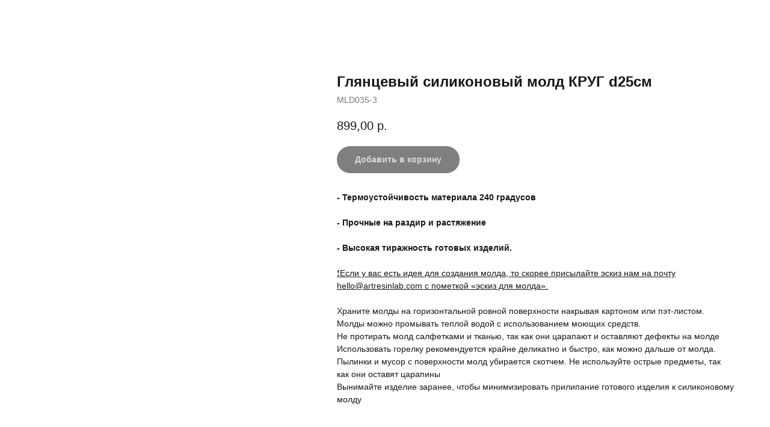

--- FILE ---
content_type: text/html; charset=UTF-8
request_url: https://www.artresinlab.com/siliconovyemoldy/tproduct/248530706-608072346591-glyantsevii-silikonovii-mold-krug-d25sm
body_size: 12188
content:
<!DOCTYPE html><html><head><meta charset="utf-8" /><meta http-equiv="Content-Type" content="text/html; charset=utf-8" /><meta name="viewport" content="width=device-width, initial-scale=1.0" /> <meta name="yandex-verification" content="8add76f6ceddb211" /><!--metatextblock-->
<title>Глянцевый силиконовый молд КРУГ d25см</title>
<meta name="description" content="Изготовлен из высококачественного силикона на платинеВысокая тиражность готовых изделий!Диаметр 25 смГлубина 0,8 см">
<meta name="keywords" content="">
<meta property="og:title" content="Глянцевый силиконовый молд КРУГ d25см" />
<meta property="og:description" content="Изготовлен из высококачественного силикона на платинеВысокая тиражность готовых изделий!Диаметр 25 смГлубина 0,8 см" />
<meta property="og:type" content="website" />
<meta property="og:url" content="https://www.artresinlab.com/siliconovyemoldy/tproduct/248530706-608072346591-glyantsevii-silikonovii-mold-krug-d25sm" />
<meta property="og:image" content="https://static.tildacdn.com/tild3661-3036-4330-b236-653561626335/19.jpg" />
<link rel="canonical" href="https://www.artresinlab.com/siliconovyemoldy/tproduct/248530706-608072346591-glyantsevii-silikonovii-mold-krug-d25sm" />
<!--/metatextblock--><meta name="format-detection" content="telephone=no" /><meta http-equiv="x-dns-prefetch-control" content="on"><link rel="dns-prefetch" href="https://ws.tildacdn.com"><link rel="dns-prefetch" href="https://static.tildacdn.com"><link rel="shortcut icon" href="https://static.tildacdn.com/tild6630-3831-4464-a331-313138386539/favicon.ico" type="image/x-icon" /><link rel="apple-touch-icon" href="https://static.tildacdn.com/tild3365-3330-4530-b636-613761313261/152152_152-0.png"><link rel="apple-touch-icon" sizes="76x76" href="https://static.tildacdn.com/tild3365-3330-4530-b636-613761313261/152152_152-0.png"><link rel="apple-touch-icon" sizes="152x152" href="https://static.tildacdn.com/tild3365-3330-4530-b636-613761313261/152152_152-0.png"><link rel="apple-touch-startup-image" href="https://static.tildacdn.com/tild3365-3330-4530-b636-613761313261/152152_152-0.png"><meta name="msapplication-TileColor" content="#000000"><meta name="msapplication-TileImage" content="https://static.tildacdn.com/tild3830-3534-4836-a536-393135346337/270270_270-0.png"><!-- Assets --><script src="https://neo.tildacdn.com/js/tilda-fallback-1.0.min.js" charset="utf-8" async></script><link rel="stylesheet" href="https://static.tildacdn.com/css/tilda-grid-3.0.min.css" type="text/css" media="all" onerror="this.loaderr='y';"/><link rel="stylesheet" href="https://static.tildacdn.com/ws/project1410386/tilda-blocks-page15133331.min.css?t=1681043248" type="text/css" media="all" onerror="this.loaderr='y';" /><link rel="stylesheet" href="https://static.tildacdn.com/css/tilda-popup-1.1.min.css" type="text/css" media="all" /><link rel="stylesheet" href="https://static.tildacdn.com/css/tilda-slds-1.4.min.css" type="text/css" media="all" /><link rel="stylesheet" href="https://static.tildacdn.com/css/tilda-catalog-1.1.min.css" type="text/css" media="all" /><link rel="stylesheet" href="https://static.tildacdn.com/css/tilda-forms-1.0.min.css" type="text/css" media="all" onerror="this.loaderr='y';" /><link rel="stylesheet" href="https://static.tildacdn.com/css/tilda-cards-1.0.min.css" type="text/css" media="all" onerror="this.loaderr='y';" /><link rel="stylesheet" href="https://static.tildacdn.com/css/tilda-zoom-2.0.min.css" type="text/css" media="all" /><link rel="stylesheet" href="https://fonts.googleapis.com/css?family=Oswald:400,700&display=swap&subset=cyrillic" type="text/css" /><script type="text/javascript">(function (d) {
if (!d.visibilityState) {
var s = d.createElement('script');
s.src = 'https://static.tildacdn.com/js/tilda-polyfill-1.0.min.js';
d.getElementsByTagName('head')[0].appendChild(s);
}
})(document);
function t_onReady(func) {
if (document.readyState != 'loading') {
func();
} else {
document.addEventListener('DOMContentLoaded', func);
}
}
function t_onFuncLoad(funcName, okFunc, time) {
if (typeof window[funcName] === 'function') {
okFunc();
} else {
setTimeout(function() {
t_onFuncLoad(funcName, okFunc, time);
},(time || 100));
}
}function t_throttle(fn, threshhold, scope) {return function () {fn.apply(scope || this, arguments);};}</script><script src="https://static.tildacdn.com/js/jquery-1.10.2.min.js" charset="utf-8" onerror="this.loaderr='y';"></script> <script src="https://static.tildacdn.com/js/tilda-scripts-3.0.min.js" charset="utf-8" defer onerror="this.loaderr='y';"></script><script src="https://static.tildacdn.com/ws/project1410386/tilda-blocks-page15133331.min.js?t=1681043248" charset="utf-8" onerror="this.loaderr='y';"></script><script src="https://static.tildacdn.com/js/lazyload-1.3.min.js" charset="utf-8" async onerror="this.loaderr='y';"></script><script src="https://static.tildacdn.com/js/tilda-menu-1.0.min.js" charset="utf-8" async onerror="this.loaderr='y';"></script><script src="https://static.tildacdn.com/js/hammer.min.js" charset="utf-8" async onerror="this.loaderr='y';"></script><script src="https://static.tildacdn.com/js/tilda-slds-1.4.min.js" charset="utf-8" async onerror="this.loaderr='y';"></script><script src="https://static.tildacdn.com/js/tilda-products-1.0.min.js" charset="utf-8" async onerror="this.loaderr='y';"></script><script src="https://static.tildacdn.com/js/tilda-catalog-1.1.min.js" charset="utf-8" async onerror="this.loaderr='y';"></script><script src="https://static.tildacdn.com/js/tilda-cards-1.0.min.js" charset="utf-8" async onerror="this.loaderr='y';"></script><script src="https://static.tildacdn.com/js/tilda-submenublocks-1.0.min.js" charset="utf-8" async onerror="this.loaderr='y';"></script><script src="https://static.tildacdn.com/js/tilda-forms-1.0.min.js" charset="utf-8" async onerror="this.loaderr='y';"></script><script src="https://static.tildacdn.com/js/tilda-cart-1.0.min.js" charset="utf-8" async onerror="this.loaderr='y';"></script><script src="https://static.tildacdn.com/js/tilda-popup-1.0.min.js" charset="utf-8" async onerror="this.loaderr='y';"></script><script src="https://static.tildacdn.com/js/tilda-zoom-2.0.min.js" charset="utf-8" async onerror="this.loaderr='y';"></script><script src="https://static.tildacdn.com/js/tilda-skiplink-1.0.min.js" charset="utf-8" async onerror="this.loaderr='y';"></script><script src="https://static.tildacdn.com/js/tilda-events-1.0.min.js" charset="utf-8" async onerror="this.loaderr='y';"></script><script type="text/javascript">window.dataLayer = window.dataLayer || [];</script><!-- Facebook Pixel Code --><script type="text/javascript" data-tilda-cookie-type="advertising">setTimeout(function(){!function(f,b,e,v,n,t,s)
{if(f.fbq)return;n=f.fbq=function(){n.callMethod?n.callMethod.apply(n,arguments):n.queue.push(arguments)};
if(!f._fbq)f._fbq=n;n.push=n;n.loaded=!0;n.version='2.0';n.agent='pltilda';
n.queue=[];t=b.createElement(e);t.async=!0;
t.src=v;s=b.getElementsByTagName(e)[0];
s.parentNode.insertBefore(t,s)}(window, document,'script','https://connect.facebook.net/en_US/fbevents.js');
fbq('init', '767582660692149');
fbq('track', 'PageView');
}, 2000);</script><!-- End Facebook Pixel Code --><script type="text/javascript">(function () {
if((/bot|google|yandex|baidu|bing|msn|duckduckbot|teoma|slurp|crawler|spider|robot|crawling|facebook/i.test(navigator.userAgent))===false && typeof(sessionStorage)!='undefined' && sessionStorage.getItem('visited')!=='y' && document.visibilityState){
var style=document.createElement('style');
style.type='text/css';
style.innerHTML='@media screen and (min-width: 980px) {.t-records {opacity: 0;}.t-records_animated {-webkit-transition: opacity ease-in-out .2s;-moz-transition: opacity ease-in-out .2s;-o-transition: opacity ease-in-out .2s;transition: opacity ease-in-out .2s;}.t-records.t-records_visible {opacity: 1;}}';
document.getElementsByTagName('head')[0].appendChild(style);
function t_setvisRecs(){
var alr=document.querySelectorAll('.t-records');
Array.prototype.forEach.call(alr, function(el) {
el.classList.add("t-records_animated");
});
setTimeout(function () {
Array.prototype.forEach.call(alr, function(el) {
el.classList.add("t-records_visible");
});
sessionStorage.setItem("visited", "y");
}, 400);
} 
document.addEventListener('DOMContentLoaded', t_setvisRecs);
}
})();</script></head><body class="t-body" style="margin:0;"><!--allrecords--><div id="allrecords" class="t-records" data-product-page="y" data-hook="blocks-collection-content-node" data-tilda-project-id="1410386" data-tilda-page-id="15133331" data-tilda-page-alias="siliconovyemoldy" data-tilda-formskey="47c605b030e7d47c55496bfd305a2371" data-tilda-lazy="yes">


<!-- PRODUCT START -->

                
                        
                    
        
        

<div id="rec248530706" class="r t-rec" style="background-color:#ffffff;" data-bg-color="#ffffff">
    <div class="t-store t-store__prod-snippet__container">

        
                <div class="t-store__prod-popup__close-txt-wr" style="position:absolute;">
            <a href="https://www.artresinlab.com/siliconovyemoldy" class="js-store-close-text t-store__prod-popup__close-txt t-descr t-descr_xxs" style="color:#ffffff;">
                More products
            </a>
        </div>
        
        <a href="https://www.artresinlab.com/siliconovyemoldy" class="t-popup__close" style="position:absolute; background-color:#ffffff">
            <div class="t-popup__close-wrapper">
                <svg class="t-popup__close-icon t-popup__close-icon_arrow" width="26px" height="26px" viewBox="0 0 26 26" version="1.1" xmlns="http://www.w3.org/2000/svg" xmlns:xlink="http://www.w3.org/1999/xlink"><path d="M10.4142136,5 L11.8284271,6.41421356 L5.829,12.414 L23.4142136,12.4142136 L23.4142136,14.4142136 L5.829,14.414 L11.8284271,20.4142136 L10.4142136,21.8284271 L2,13.4142136 L10.4142136,5 Z" fill="#ffffff"></path></svg>
                <svg class="t-popup__close-icon t-popup__close-icon_cross" width="23px" height="23px" viewBox="0 0 23 23" version="1.1" xmlns="http://www.w3.org/2000/svg" xmlns:xlink="http://www.w3.org/1999/xlink"><g stroke="none" stroke-width="1" fill="#ffffff" fill-rule="evenodd"><rect transform="translate(11.313708, 11.313708) rotate(-45.000000) translate(-11.313708, -11.313708) " x="10.3137085" y="-3.6862915" width="2" height="30"></rect><rect transform="translate(11.313708, 11.313708) rotate(-315.000000) translate(-11.313708, -11.313708) " x="10.3137085" y="-3.6862915" width="2" height="30"></rect></g></svg>
            </div>
        </a>
        
        <div class="js-store-product js-product t-store__product-snippet" data-product-lid="608072346591" data-product-uid="608072346591" itemscope itemtype="http://schema.org/Product">
            <meta itemprop="productID" content="608072346591" />

            <div class="t-container">
                <div>
                    <meta itemprop="image" content="https://static.tildacdn.com/tild3661-3036-4330-b236-653561626335/19.jpg" />
                    <div class="t-store__prod-popup__slider js-store-prod-slider t-store__prod-popup__col-left t-col t-col_5">
                        <div class="js-product-img" style="width:100%;padding-bottom:75%;background-size:cover;opacity:0;">
                        </div>
                    </div>
                    <div class="t-store__prod-popup__info t-align_left t-store__prod-popup__col-right t-col t-col_7">

                        <div class="t-store__prod-popup__title-wrapper">
                            <h1 class="js-store-prod-name js-product-name t-store__prod-popup__name t-name t-name_xl" itemprop="name" style="font-weight:700;">Глянцевый силиконовый молд КРУГ d25см</h1>
                            <div class="t-store__prod-popup__brand t-descr t-descr_xxs" >
                                                            </div>
                            <div class="t-store__prod-popup__sku t-descr t-descr_xxs">
                                <span class="js-store-prod-sku js-product-sku" translate="no" itemprop="sku">
                                    MLD035-3
                                </span>
                            </div>
                        </div>

                                                                        <div itemprop="offers" itemscope itemtype="http://schema.org/Offer" style="display:none;">
                            <meta itemprop="serialNumber" content="608072346591" />
                                                        <meta itemprop="sku" content="MLD035-3" />
                                                        <meta itemprop="price" content="899.00" />
                            <meta itemprop="priceCurrency" content="RUB" />
                                                        <link itemprop="availability" href="http://schema.org/InStock">
                                                    </div>
                        
                                                
                        <div class="js-store-price-wrapper t-store__prod-popup__price-wrapper">
                            <div class="js-store-prod-price t-store__prod-popup__price t-store__prod-popup__price-item t-name t-name_md" style="font-weight:400;">
                                                                <div class="js-product-price js-store-prod-price-val t-store__prod-popup__price-value" data-product-price-def="899.0000" data-product-price-def-str="899,00">899,00</div><div class="t-store__prod-popup__price-currency" translate="no">р.</div>
                                                            </div>
                            <div class="js-store-prod-price-old t-store__prod-popup__price_old t-store__prod-popup__price-item t-name t-name_md" style="font-weight:400;display:none;">
                                                                <div class="js-store-prod-price-old-val t-store__prod-popup__price-value"></div><div class="t-store__prod-popup__price-currency" translate="no">р.</div>
                                                            </div>
                        </div>

                        <div class="js-product-controls-wrapper">
                        </div>

                        <div class="t-store__prod-popup__links-wrapper">
                                                    </div>

                                                <div class="t-store__prod-popup__btn-wrapper"   tt="Добавить в коpзину">
                                                        <a href="#order" class="t-store__prod-popup__btn t-store__prod-popup__btn_disabled t-btn t-btn_sm" style="color:#ffffff;background-color:#000000;border-radius:30px;-moz-border-radius:30px;-webkit-border-radius:30px;">
                                <table style="width:100%; height:100%;">
                                    <tbody>
                                        <tr>
                                            <td class="js-store-prod-popup-buy-btn-txt">Добавить в коpзину</td>
                                        </tr>
                                    </tbody>
                                </table>
                            </a>
                                                    </div>
                        
                        <div class="js-store-prod-text t-store__prod-popup__text t-descr t-descr_xxs" >
                                                    <div class="js-store-prod-all-text" itemprop="description">
                                <strong>- Термоустойчивость материала 240 градусов<br /><br />- Прочные на раздир и растяжение<br /><br />- Высокая тиражность готовых изделий.</strong><br /><br /><u>❗️Если у вас есть идея для создания молда, то скорее присылайте эскиз нам на почту hello@artresinlab.com с пометкой «эскиз для молда».</u><br /><br /> Храните молды на горизонтальной ровной поверхности накрывая картоном или пэт-листом.<br />Молды можно промывать теплой водой с использованием моющих средств.<br />Не протирать молд салфетками и тканью, так как они царапают и оставляют дефекты на молде<br />Использовать горелку рекомендуется крайне деликатно и быстро, как можно дальше от молда.<br />Пылинки и мусор с поверхности молд убирается скотчем. Не используйте острые предметы, так как они оставят царапины<br />Вынимайте изделие заранее, чтобы минимизировать прилипание готового изделия к силиконовому молду                            </div>
                                                                            <div class="js-store-prod-all-charcs">
                                                                                                                                                                        </div>
                                                </div>

                    </div>
                </div>

                            </div>
        </div>
                <div class="t-store__relevants__container">
            <div class="t-container">
                <div class="t-col">
                    <div class="t-store__relevants__title t-uptitle t-uptitle_xxl" style="font-weight:700;">СМОТРИТЕ ТАКЖЕ</div>
                    <div class="t-store__relevants-grid-cont js-store-relevants-grid-cont js-store-grid-cont t-store__valign-buttons"></div>
                </div>
            </div>
        </div>
                <div class="js-store-error-msg t-store__error-msg-cont"></div>
        <div itemscope itemtype="http://schema.org/ImageGallery" style="display:none;">
                                                </div>

    </div>

                        
                        
    
    <style>
        /* body bg color */
        
        .t-body {
            background-color:#ffffff;
        }
        

        /* body bg color end */
        /* Slider stiles */
        .t-slds__bullet_active .t-slds__bullet_body {
            background-color: #222 !important;
        }

        .t-slds__bullet:hover .t-slds__bullet_body {
            background-color: #222 !important;
        }
        /* Slider stiles end */
    </style>
    

            
        
    <style>
        

        

        
    </style>
    
    
        
    <style>
        
    </style>
    
    
        
    <style>
        
    </style>
    
    
        
        <style>
    
                                    
        </style>
    
    
    <div class="js-store-tpl-slider-arrows" style="display: none;">
                


<div class="t-slds__arrow_wrapper t-slds__arrow_wrapper-left" data-slide-direction="left">
  <div class="t-slds__arrow t-slds__arrow-left t-slds__arrow-withbg" style="width: 30px; height: 30px;background-color: rgba(255,255,255,1);">
    <div class="t-slds__arrow_body t-slds__arrow_body-left" style="width: 7px;">
      <svg style="display: block" viewBox="0 0 7.3 13" xmlns="http://www.w3.org/2000/svg" xmlns:xlink="http://www.w3.org/1999/xlink">
                <desc>Left</desc>
        <polyline
        fill="none"
        stroke="#000000"
        stroke-linejoin="butt"
        stroke-linecap="butt"
        stroke-width="1"
        points="0.5,0.5 6.5,6.5 0.5,12.5"
        />
      </svg>
    </div>
  </div>
</div>
<div class="t-slds__arrow_wrapper t-slds__arrow_wrapper-right" data-slide-direction="right">
  <div class="t-slds__arrow t-slds__arrow-right t-slds__arrow-withbg" style="width: 30px; height: 30px;background-color: rgba(255,255,255,1);">
    <div class="t-slds__arrow_body t-slds__arrow_body-right" style="width: 7px;">
      <svg style="display: block" viewBox="0 0 7.3 13" xmlns="http://www.w3.org/2000/svg" xmlns:xlink="http://www.w3.org/1999/xlink">
        <desc>Right</desc>
        <polyline
        fill="none"
        stroke="#000000"
        stroke-linejoin="butt"
        stroke-linecap="butt"
        stroke-width="1"
        points="0.5,0.5 6.5,6.5 0.5,12.5"
        />
      </svg>
    </div>
  </div>
</div>    </div>

    
    <script>
        t_onReady(function() {
            var tildacopyEl = document.getElementById('tildacopy');
            if (tildacopyEl) tildacopyEl.style.display = 'none';

            var recid = '248530706';
            var options = {};
            var product = {"uid":608072346591,"rootpartid":171362,"title":"Глянцевый силиконовый молд КРУГ d25см","descr":"Изготовлен из высококачественного силикона на платине<br \/><u>Высокая тиражность готовых изделий!<\/u><br \/>Диаметр 25 см<br \/>Глубина 0,8 см","text":"<strong>- Термоустойчивость материала 240 градусов<br \/><br \/>- Прочные на раздир и растяжение<br \/><br \/>- Высокая тиражность готовых изделий.<\/strong><br \/><br \/><u>❗️Если у вас есть идея для создания молда, то скорее присылайте эскиз нам на почту hello@artresinlab.com с пометкой «эскиз для молда».<\/u><br \/><br \/> Храните молды на горизонтальной ровной поверхности накрывая картоном или пэт-листом.<br \/>Молды можно промывать теплой водой с использованием моющих средств.<br \/>Не протирать молд салфетками и тканью, так как они царапают и оставляют дефекты на молде<br \/>Использовать горелку рекомендуется крайне деликатно и быстро, как можно дальше от молда.<br \/>Пылинки и мусор с поверхности молд убирается скотчем. Не используйте острые предметы, так как они оставят царапины<br \/>Вынимайте изделие заранее, чтобы минимизировать прилипание готового изделия к силиконовому молду","sku":"MLD035-3","price":"899.0000","gallery":[{"img":"https:\/\/static.tildacdn.com\/tild3661-3036-4330-b236-653561626335\/19.jpg"}],"sort":1117515,"quantity":"477","portion":0,"newsort":0,"json_chars":"null","externalid":"XvuOPdRdXBA8bdg378ls","pack_label":"lwh","pack_x":0,"pack_y":0,"pack_z":0,"pack_m":0,"serverid":"master","servertime":"1728392426.157","parentuid":"","editions":[{"uid":608072346591,"price":"899.00","priceold":"","sku":"MLD035-3","quantity":"477","img":"https:\/\/static.tildacdn.com\/tild3661-3036-4330-b236-653561626335\/19.jpg"}],"characteristics":[],"properties":[],"partuids":[343111646231,525227465331],"url":"https:\/\/www.artresinlab.com\/siliconovyemoldy\/tproduct\/248530706-608072346591-glyantsevii-silikonovii-mold-krug-d25sm"};

            // draw slider or show image for SEO
            if (window.isSearchBot) {
                var imgEl = document.querySelector('.js-product-img');
                if (imgEl) imgEl.style.opacity = '1';
            } else {
                
                var prodcard_optsObj = {
    hasWrap: false,
    txtPad: '',
    bgColor: '',
    borderRadius: '',
    shadowSize: '0px',
    shadowOpacity: '',
    shadowSizeHover: '',
    shadowOpacityHover: '',
    shadowShiftyHover: '',
    btnTitle1: 'Подpобнее',
    btnLink1: 'popup',
    btnTitle2: 'Добавить в коpзину',
    btnLink2: 'order',
    showOpts: false};

var price_optsObj = {
    color: '',
    colorOld: '',
    fontSize: '',
    fontWeight: '400'
};

var popup_optsObj = {
    columns: '5',
    columns2: '7',
    isVertical: '',
    align: '',
    btnTitle: 'Добавить в коpзину',
    closeText: 'More products',
    iconColor: '#ffffff',
    containerBgColor: '#ffffff',
    overlayBgColorRgba: 'rgba(20,20,20,0.60)',
    popupStat: '',
    popupContainer: '',
    fixedButton: false,
    mobileGalleryStyle: ''
};

var slider_optsObj = {
    anim_speed: '',
    arrowColor: '#000000',
    videoPlayerIconColor: '',
    cycle: '',
    controls: 'arrowsthumbs',
    bgcolor: '#ebebeb'
};

var slider_dotsOptsObj = {
    size: '',
    bgcolor: '',
    bordersize: '',
    bgcoloractive: ''
};

var slider_slidesOptsObj = {
    zoomable: true,
    bgsize: 'cover',
    ratio: '1'
};

var typography_optsObj = {
    descrColor: '',
    titleColor: ''
};

var default_sortObj = {
    in_stock: false};

var btn1_style = 'border-radius:30px;-moz-border-radius:30px;-webkit-border-radius:30px;color:#ffffff;background-color:#000000;';
var btn2_style = 'border-radius:30px;-moz-border-radius:30px;-webkit-border-radius:30px;color:#000000;background-color:#ffffff;border:1px solid #000000;';

var options_catalog = {
    btn1_style: btn1_style,
    btn2_style: btn2_style,
    storepart: '343111646231',
    prodCard: prodcard_optsObj,
    popup_opts: popup_optsObj,
    defaultSort: default_sortObj,
    slider_opts: slider_optsObj,
    slider_dotsOpts: slider_dotsOptsObj,
    slider_slidesOpts: slider_slidesOptsObj,
    typo: typography_optsObj,
    price: price_optsObj,
    blocksInRow: '3',
    imageHover: true,
    imageHeight: '400px',
    imageRatioClass: 't-store__card__imgwrapper_4-3',
    align: 'left',
    vindent: '',
    isHorizOnMob:false,
    itemsAnim: '',
    hasOriginalAspectRatio: false,
    markColor: '#ffffff',
    markBgColor: '#f5a9e2',
    currencySide: 'r',
    currencyTxt: 'р.',
    currencySeparator: ',',
    currencyDecimal: '',
    btnSize: '',
    verticalAlignButtons: true,
    hideFilters: false,
    titleRelevants: 'СМОТРИТЕ ТАКЖЕ',
    showRelevants: '982804429861',
    relevants_slider: true,
    relevants_quantity: '6',
    isFlexCols: false,
    isPublishedPage: true,
    previewmode: true,
    colClass: 't-col t-col_3',
    ratio: '1_1',
    sliderthumbsside: '',
    showStoreBtnQuantity: '',
    tabs: '',
    galleryStyle: '',
    title_typo: '',
    descr_typo: '',
    price_typo: '',
    price_old_typo: '',
    menu_typo: '',
    options_typo: '',
    sku_typo: '',
    characteristics_typo: '',
    button_styles: '',
    button2_styles: '',
    buttonicon: '',
    buttoniconhover: '',
};                
                // emulate, get options_catalog from file store_catalog_fields
                options = options_catalog;
                options.typo.title = "font-weight:700;" || '';
                options.typo.descr = "" || '';

                try {
                    if (options.showRelevants) {
                        var itemsCount = '6';
                        var relevantsMethod;
                        switch (options.showRelevants) {
                            case 'cc':
                                relevantsMethod = 'current_category';
                                break;
                            case 'all':
                                relevantsMethod = 'all_categories';
                                break;
                            default:
                                relevantsMethod = 'category_' + options.showRelevants;
                                break;
                        }

                        t_onFuncLoad('t_store_loadProducts', function() {
                            t_store_loadProducts(
                                'relevants',
                                recid,
                                options,
                                false,
                                {
                                    currentProductUid: '608072346591',
                                    relevantsQuantity: itemsCount,
                                    relevantsMethod: relevantsMethod,
                                    relevantsSort: 'random'
                                }
                            );
                        });
                    }
                } catch (e) {
                    console.log('Error in relevants: ' + e);
                }
            }

            
                            options.popup_opts.btnTitle = 'Добавить в коpзину';
                        

            window.tStoreOptionsList = [{"title":"Диаметр","params":[],"values":[{"id":376880,"value":"100 см."},{"id":130835,"value":"30 см."},{"id":130838,"value":"40 см."},{"id":130841,"value":"50 см."},{"id":130844,"value":"60 см."},{"id":376871,"value":"70 см."},{"id":376874,"value":"80 см."},{"id":376877,"value":"90 см."}]},{"title":"Объём","params":[],"values":[{"id":940433,"value":"0.2"},{"id":940436,"value":"0.5"},{"id":248147,"value":"60 мл."}]},{"title":"Вес, кг","params":[],"values":[{"id":"313070","value":"1.5"},{"id":"313085","value":"10.5"},{"id":"313088","value":"3"},{"id":"313073","value":"4.5"},{"id":"313076","value":"6"},{"id":"313079","value":"7.5"},{"id":"313082","value":"9"}]},{"title":"Размер","params":[],"values":[{"id":"376976","value":"10 см."},{"id":"376979","value":"20 см."},{"id":"649955","value":"25 см."},{"id":"376892","value":"30х30"},{"id":"376904","value":"30х40"},{"id":"649958","value":"35 см."},{"id":"376895","value":"40х40"},{"id":"376907","value":"40х50"},{"id":"649961","value":"45 см."},{"id":"376898","value":"50х50"},{"id":"376910","value":"50х60"},{"id":"376901","value":"60х60"},{"id":"376913","value":"60х70"},{"id":"376916","value":"70х80"},{"id":"376919","value":"80х90"},{"id":"376922","value":"90х100"}]},{"title":"Количество","params":[],"values":[{"id":"939863","value":"1 пара"},{"id":"939989","value":"10 пар"},{"id":"940193","value":"10 шт."},{"id":"940199","value":"100 шт."},{"id":"940106","value":"20 шт."},{"id":"940103","value":"5 шт."},{"id":"940196","value":"50 шт."}]},{"title":"Выберите цвет:","params":[],"values":[{"id":"952796","value":"Cеребро"},{"id":"952799","value":"Золото"}]},{"title":"Выберите количество:","params":[],"values":[{"id":"979385","value":"1 пара"},{"id":"979436","value":"20 пар(40 шт.)"},{"id":"1051358","value":"50 пар(100шт)"},{"id":"979439","value":"50 пар(100шт.)"}]},{"title":"Выберите вес:","params":[],"values":[{"id":"2026814","value":"1.5 кг + 1,8 кг"},{"id":"1126685","value":"360 гр"},{"id":"1126682","value":"900 гр"}]},{"title":"Зернистость","params":{"view":"buttons","hasColor":false,"linkImage":false},"values":[{"id":"7872976","value":"150"},{"id":"13441621","value":"80"}]}];

            t_onFuncLoad('t_store_productInit', function() {
                t_store_productInit(recid, options, product);
            });

            // if user coming from catalog redirect back to main page
            if (window.history.state && (window.history.state.productData || window.history.state.storepartuid)) {
                window.onpopstate = function() {
                    window.history.replaceState(null, null, window.location.origin);
                    window.location.replace(window.location.origin);
                };
            }
        });
    </script>
    

</div>


<!-- PRODUCT END -->

<div id="rec111890568" class="r t-rec" style="" data-animationappear="off" data-record-type="706"><!-- @classes: t-text t-text_xs t-name t-name_xs t-name_md t-btn t-btn_sm --><script>t_onReady(function () {
setTimeout(function () {
t_onFuncLoad('tcart__init', function () {
tcart__init('111890568');
});
}, 50);
var userAgent = navigator.userAgent.toLowerCase();
var body = document.body;
if (!body) return;
/* fix Instagram iPhone keyboard bug */
if (userAgent.indexOf('instagram') !== -1 && userAgent.indexOf('iphone') !== -1) {
body.style.position = 'relative';
}
var rec = document.querySelector('#rec111890568');
if (!rec) return;
var cartWindow = rec.querySelector('.t706__cartwin');
var allRecords = document.querySelector('.t-records');
var currentMode = allRecords.getAttribute('data-tilda-mode');
if (cartWindow && currentMode !== 'edit' && currentMode !== 'preview') {
cartWindow.addEventListener(
'scroll',
t_throttle(function () {
if (window.lazy === 'y' || document.querySelector('#allrecords').getAttribute('data-tilda-lazy') === 'yes') {
t_onFuncLoad('t_lazyload_update', function () {
t_lazyload_update();
});
}
}, 500)
);
}
});</script><div class="t706" data-cart-countdown="yes" data-project-currency="р." data-project-currency-side="r" data-project-currency-sep="," data-project-currency-code="RUB" data-payment-system="yakassa" data-cart-maxstoredays="7" data-yandexmap-apikey="f88ae841-b056-4025-a114-d744a19eb56d"><div class="t706__carticon" style="top:40px;bottom:initial;"><div class="t706__carticon-text t-name t-name_xs"></div> <div class="t706__carticon-wrapper"><div class="t706__carticon-imgwrap" style="background-color:#ffffff;"><svg role="img" class="t706__carticon-img" xmlns="http://www.w3.org/2000/svg" viewBox="0 0 64 64"><path fill="none" stroke-width="2" stroke-miterlimit="10" d="M44 18h10v45H10V18h10z"/><path fill="none" stroke-width="2" stroke-miterlimit="10" d="M22 24V11c0-5.523 4.477-10 10-10s10 4.477 10 10v13"/></svg></div><div class="t706__carticon-counter js-carticon-counter" style="background-color:#e39abc;"></div></div></div><div class="t706__cartwin" style="display: none;"><div class="t706__close t706__cartwin-close"><button type="button" class="t706__close-button t706__cartwin-close-wrapper" aria-label="Закрыть корзину"><svg role="presentation" class="t706__close-icon t706__cartwin-close-icon" width="23px" height="23px" viewBox="0 0 23 23" version="1.1" xmlns="http://www.w3.org/2000/svg" xmlns:xlink="http://www.w3.org/1999/xlink"><g stroke="none" stroke-width="1" fill="#fff" fill-rule="evenodd"><rect transform="translate(11.313708, 11.313708) rotate(-45.000000) translate(-11.313708, -11.313708) " x="10.3137085" y="-3.6862915" width="2" height="30"></rect><rect transform="translate(11.313708, 11.313708) rotate(-315.000000) translate(-11.313708, -11.313708) " x="10.3137085" y="-3.6862915" width="2" height="30"></rect></g></svg> </button> </div><div class="t706__cartwin-content"><div class="t706__cartwin-top"><div class="t706__cartwin-heading t-name t-name_xl">Ваш заказ</div></div> <div class="t706__cartwin-products"></div><div class="t706__cartwin-bottom"><div class="t706__cartwin-prodamount-wrap t-descr t-descr_sm"><span class="t706__cartwin-prodamount-label"></span><span class="t706__cartwin-prodamount"></span></div></div> <div class="t706__orderform "> <form id="form111890568" name='form111890568' role="form" action='' method='POST' data-formactiontype="2" data-inputbox=".t-input-group" class="t-form js-form-proccess t-form_inputs-total_8 " data-formsended-callback="t706_onSuccessCallback" ><input type="hidden" name="formservices[]" value="311af10c5837a3df2cb0490d44354843" class="js-formaction-services"><input type="hidden" name="formservices[]" value="b1f55406d049d81bc529fc83b1847aa5" class="js-formaction-services"><input type="hidden" name="formservices[]" value="cac3bf3192a9f40496740ab35e1dba9e" class="js-formaction-services"><input type="hidden" name="tildaspec-formname" tabindex="-1" value="Cart"><div class="js-successbox t-form__successbox t-text t-text_md" 
aria-live="polite" 
style="display:none;" data-success-message="Спасибо! Данные успешно отправлены." ></div><!-- TODO: изменить класс на t-form__inputsbox_flex --><div class="t-form__inputsbox"><div 
class="t-input-group t-input-group_nm " data-input-lid="1496239431201" 
><label for='input_1496239431201' class="t-input-title t-descr t-descr_md" id="field-title_1496239431201" data-redactor-toolbar="no" field="li_title__1496239431201" style="color:;">Ф.И.О</label><div class="t-input-block "><input type="text"
autocomplete="name"
name="name"
id="input_1496239431201"
class="t-input js-tilda-rule "
value="" data-tilda-req="1" aria-required="true" data-tilda-rule="name"
aria-describedby="error_1496239431201"
style="color:#000000;border:1px solid #000000;"><div class="t-input-error" aria-live="polite" id="error_1496239431201"></div></div></div><div 
class="t-input-group t-input-group_ph " data-input-lid="1496239478607" 
><label for='input_1496239478607' class="t-input-title t-descr t-descr_md" id="field-title_1496239478607" data-redactor-toolbar="no" field="li_title__1496239478607" style="color:;">Ваш телефон</label><div class="t-input-block "><input type="tel"
autocomplete="tel"
name="phone"
id="input_1496239478607" data-phonemask-init="no" data-phonemask-id="111890568" data-phonemask-lid="1496239478607" data-phonemask-maskcountry="RU" class="t-input js-phonemask-input js-tilda-rule "
value=""
placeholder="+7(999)999-9999" data-tilda-req="1" aria-required="true" aria-describedby="error_1496239478607"
style="color:#000000;border:1px solid #000000;"
><script type="text/javascript">if (! document.getElementById('t-phonemask-script')) {
(function (d, w, o) {
var n=d.getElementsByTagName(o)[0],s=d.createElement(o),f=function(){n.parentNode.insertBefore(s,n);};
s.type = "text/javascript";
s.async = true;
s.id = 't-phonemask-script';
s.src="https://static.tildacdn.com/js/tilda-phone-mask-1.1.min.js";
if (w.opera=="[object Opera]") {d.addEventListener("DOMContentLoaded", f, false);} else { f(); }
})(document, window, 'script');
} else {
t_onReady(function () {
t_onFuncLoad('t_form_phonemask_load', function () {
var phoneMasks = document.querySelectorAll('#rec111890568 [data-phonemask-lid="1496239478607"]');
t_form_phonemask_load(phoneMasks);
});
});
}</script><div class="t-input-error" aria-live="polite" id="error_1496239478607"></div></div></div><div 
class="t-input-group t-input-group_em " data-input-lid="1496239459190" 
><label for='input_1496239459190' class="t-input-title t-descr t-descr_md" id="field-title_1496239459190" data-redactor-toolbar="no" field="li_title__1496239459190" style="color:;">Ваш Email</label><div class="t-input-subtitle t-descr t-descr_xxs t-opacity_70" data-redactor-toolbar="no" field="li_subtitle__1496239459190" style="color:;">обязательно, для получения трек-номера посылки</div><div class="t-input-block "><input type="email" 
autocomplete="email" 
name="email" 
id="input_1496239459190" 
class="t-input js-tilda-rule " 
value="" data-tilda-req="1" aria-required="true" data-tilda-rule="email" 
aria-describedby="error_1496239459190" 
style="color:#000000;border:1px solid #000000;"
><div class="t-input-error" aria-live="polite" id="error_1496239459190"></div></div></div><div 
class="t-input-group t-input-group_dl " data-input-lid="1561119938781" 
><div class="t-input-title t-descr t-descr_md" id="field-title_1561119938781" data-redactor-toolbar="no" field="li_title__1561119938781" style="color:;">Выберите вариант доставки</div><div class="t-input-block "><div class="t-radio__wrapper t-radio__wrapper-delivery" data-delivery-variants-hook='y' data-delivery-free='11000 руб' ><label class="t-radio__control t-text t-text_xs" style="color: "><input type="radio" name="delivery" value="Самовывоз из Санкт-Петербурга " class="t-radio t-radio_delivery js-tilda-rule" data-tilda-req="1" aria-required="true" data-delivery-price=""><div class="t-radio__indicator" ></div>Самовывоз из Санкт-Петербурга </label><label class="t-radio__control t-text t-text_xs" style="color: "><input type="radio" name="delivery" value="Доставка сдэк до пункта выдачи" class="t-radio t-radio_delivery js-tilda-rule" data-tilda-req="1" aria-required="true" data-delivery-price=""><div class="t-radio__indicator" ></div>Доставка сдэк до пункта выдачи</label><label class="t-radio__control t-text t-text_xs" style="color: "><input type="radio" name="delivery" value="Доставка сдэк курьером до двери" class="t-radio t-radio_delivery js-tilda-rule" data-tilda-req="1" aria-required="true" data-delivery-price=""><div class="t-radio__indicator" ></div>Доставка сдэк курьером до двери</label></div><div class="t-input-error" aria-live="polite" id="error_1561119938781"></div></div></div><div 
class="t-input-group t-input-group_ta " data-input-lid="1561119840059" 
><div class="t-input-block "><textarea name="Textarea"
id="input_1561119840059"
class="t-input js-tilda-rule "
placeholder="Напишите ваш город и адрес пункта выдачи сдэк/ Если доставка до двери, то город и домашний адрес" data-tilda-req="1" aria-required="true" aria-describedby="error_1561119840059"
style="color:#000000; border:1px solid #000000; height:102px;" rows="3"></textarea><div class="t-input-error" aria-live="polite" id="error_1561119840059"></div></div></div><div 
class="t-input-group t-input-group_ta " data-input-lid="1561119997054" 
><label for='input_1561119997054' class="t-input-title t-descr t-descr_md" id="field-title_1561119997054" data-redactor-toolbar="no" field="li_title__1561119997054" style="color:;">Комментарий к заказу</label><div class="t-input-block "><textarea name="comment"
id="input_1561119997054"
class="t-input js-tilda-rule "
aria-describedby="error_1561119997054"
style="color:#000000; border:1px solid #000000; height:102px;" rows="3"></textarea><div class="t-input-error" aria-live="polite" id="error_1561119997054"></div></div></div><div 
class="t-input-group t-input-group_pc " data-input-lid="1561120042828" 
><div class="t-input-title t-descr t-descr_md" id="field-title_1561120042828" data-redactor-toolbar="no" field="li_title__1561120042828" style="color:;">Введите промокод</div><div class="t-input-block "><style>.t-inputpromocode__wrapper .t-text {
color: #000;
}</style><div class="t-inputpromocode__wrapper" style="display:table;width:100%;"><input type="text" name="Введите промокод" class="t-input t-inputpromocode js-tilda-rule" value="" placeholder="Введите промокод" style="display: table-cell; color:#000000;border:1px solid #000000;" data-tilda-rule="promocode"><div class="t-inputpromocode__btn t-btn t-btn_md" style="display:none;position:relative;height:auto; color:#fff; background: #000;">Активировать</div></div><script src="https://static.tildacdn.com/js/tilda-promocode-1.0.min.js"></script><script>t_onReady(function () {
try {
t_onFuncLoad('t_input_promocode_init', function () {
t_input_promocode_init('111890568', '1561120042828');
});
} catch (error) {
console.error(error);
}
});</script><div class="t-input-error" aria-live="polite" id="error_1561120042828"></div></div></div><div 
class="t-input-group t-input-group_tx " data-input-lid="1563552156176" 
><div class="t-input-block "><div class="t-text" field="li_text__1563552156176" style="color:"><a href="https://www.artresinlab.com/konfidencial" target="_blank" style="color:rgb(15, 15, 15) !important;border-bottom-color: rgb(15, 15, 15);"><u><b data-redactor-tag="b"><span style="font-size: 20px;">Стоимость доставки оплачивается при получении!</span></b><br /></u></a><br />Средняя стоимость доставки по РФ 350 руб. в зависимости от региона, веса и габаритов посылки.<br /><b>Бесплатная доставка по РФ от 7000 руб.</b>- данное предложение распространяется на доставку заказов компанией СДЕК только<u> до пункта выдачи</u>. Курьерская доставка до двери оплачивается по стандартному тарифу. Итоговая сумма в чеке должна превышать 7000 рублей.<br /><b>Доставка заказов Почтой России от 3000руб, </b>отгрузка осуществляется один раз в неделю.<br />Подробности уточняйте у наших менеджеров.<br /><br />Нажимая на кнопку, вы даете согласие на обработку персональных данных и соглашаетесь с <a href="https://www.artresinlab.com/konfidencial" style="background-color: rgba(0, 0, 0, 0.05); border-bottom-color: rgb(15, 15, 15); color: rgb(15, 15, 15) !important;">политикой конфиденциальности</a><br /><br /></div><div class="t-input-error" aria-live="polite" id="error_1563552156176"></div></div></div><!--[if IE 8]><style>.t-checkbox__control .t-checkbox, .t-radio__control .t-radio {
left: 0px;
z-index: 1;
opacity: 1;
}
.t-checkbox__indicator, .t-radio__indicator {
display: none;
}
.t-img-select__control .t-img-select {
position: static;
}</style><![endif]--><div class="t-form__errorbox-middle"><!--noindex--><div 
class="js-errorbox-all t-form__errorbox-wrapper" 
style="display:none;" data-nosnippet 
tabindex="-1" 
aria-label="Ошибки при заполнении формы"
><ul 
role="list" 
class="t-form__errorbox-text t-text t-text_md"
><li class="t-form__errorbox-item js-rule-error js-rule-error-all"></li><li class="t-form__errorbox-item js-rule-error js-rule-error-req"></li><li class="t-form__errorbox-item js-rule-error js-rule-error-email"></li><li class="t-form__errorbox-item js-rule-error js-rule-error-name"></li><li class="t-form__errorbox-item js-rule-error js-rule-error-phone"></li><li class="t-form__errorbox-item js-rule-error js-rule-error-minlength"></li><li class="t-form__errorbox-item js-rule-error js-rule-error-string"></li></ul></div><!--/noindex--> </div><div class="t-form__submit"><button
type="submit"
class="t-submit"
style="color:#ffffff;background-color:#000000;" data-field="buttontitle" data-buttonfieldset="button"
>Купить </button></div></div><div class="t-form__errorbox-bottom"><!--noindex--><div 
class="js-errorbox-all t-form__errorbox-wrapper" 
style="display:none;" data-nosnippet 
tabindex="-1" 
aria-label="Ошибки при заполнении формы"
><ul 
role="list" 
class="t-form__errorbox-text t-text t-text_md"
><li class="t-form__errorbox-item js-rule-error js-rule-error-all"></li><li class="t-form__errorbox-item js-rule-error js-rule-error-req"></li><li class="t-form__errorbox-item js-rule-error js-rule-error-email"></li><li class="t-form__errorbox-item js-rule-error js-rule-error-name"></li><li class="t-form__errorbox-item js-rule-error js-rule-error-phone"></li><li class="t-form__errorbox-item js-rule-error js-rule-error-minlength"></li><li class="t-form__errorbox-item js-rule-error js-rule-error-string"></li></ul></div><!--/noindex--> </div></form><style>#rec111890568 input::-webkit-input-placeholder {color:#000000; opacity: 0.5;}
#rec111890568 input::-moz-placeholder {color:#000000; opacity: 0.5;}
#rec111890568 input:-moz-placeholder {color:#000000; opacity: 0.5;}
#rec111890568 input:-ms-input-placeholder {color:#000000; opacity: 0.5;}
#rec111890568 textarea::-webkit-input-placeholder {color:#000000; opacity: 0.5;}
#rec111890568 textarea::-moz-placeholder {color:#000000; opacity: 0.5;}
#rec111890568 textarea:-moz-placeholder {color:#000000; opacity: 0.5;}
#rec111890568 textarea:-ms-input-placeholder {color:#000000; opacity: 0.5;}</style></div></div> </div><div class="t706__cartdata"></div></div><style></style><style>.t-menuwidgeticons__cart .t-menuwidgeticons__icon-counter{
background-color:#e39abc;
}</style></div>



</div>
<!--/allrecords--><!-- Stat --><!-- Yandex.Metrika counter --YandexMetrikacount --> <script type="text/javascript" data-tilda-cookie-type="analytics"> setTimeout(function(){ (function(m,e,t,r,i,k,a){m[i]=m[i]||function(){(m[i].a=m[i].a||[]).push(arguments)}; m[i].l=1*new Date();k=e.createElement(t),a=e.getElementsByTagName(t)[0],k.async=1,k.src=r,a.parentNode.insertBefore(k,a)}) (window, document, "script", "https://mc.yandex.ru/metrika/tag.js", "ym"); window.mainMetrikaId = 0; ym(window.mainMetrikaId , "init", { clickmap:true, trackLinks:true, accurateTrackBounce:true, webvisor:true,ecommerce:"dataLayer" }); }, 2000);</script><noscript><div><img src="https://mc.yandex.ru/watch/--YandexMetrikacount" style="position:absolute; left:-9999px;" alt="" /></div></noscript> <!-- /Yandex.Metrika counter --> <script type="text/javascript">if (! window.mainTracker) { window.mainTracker = 'tilda'; }
setTimeout(function(){ (function (d, w, k, o, g) { var n=d.getElementsByTagName(o)[0],s=d.createElement(o),f=function(){n.parentNode.insertBefore(s,n);}; s.type = "text/javascript"; s.async = true; s.key = k; s.id = "tildastatscript"; s.src=g; if (w.opera=="[object Opera]") {d.addEventListener("DOMContentLoaded", f, false);} else { f(); } })(document, window, 'd750e42c3187305b8f45f59a210f12b4','script','https://static.tildacdn.com/js/tilda-stat-1.0.min.js');
}, 2000); </script><!-- FB Pixel code (noscript) --><noscript><img height="1" width="1" style="display:none" src="https://www.facebook.com/tr?id=767582660692149&ev=PageView&agent=pltilda&noscript=1"/></noscript><!-- End FB Pixel code (noscript) --></body></html>